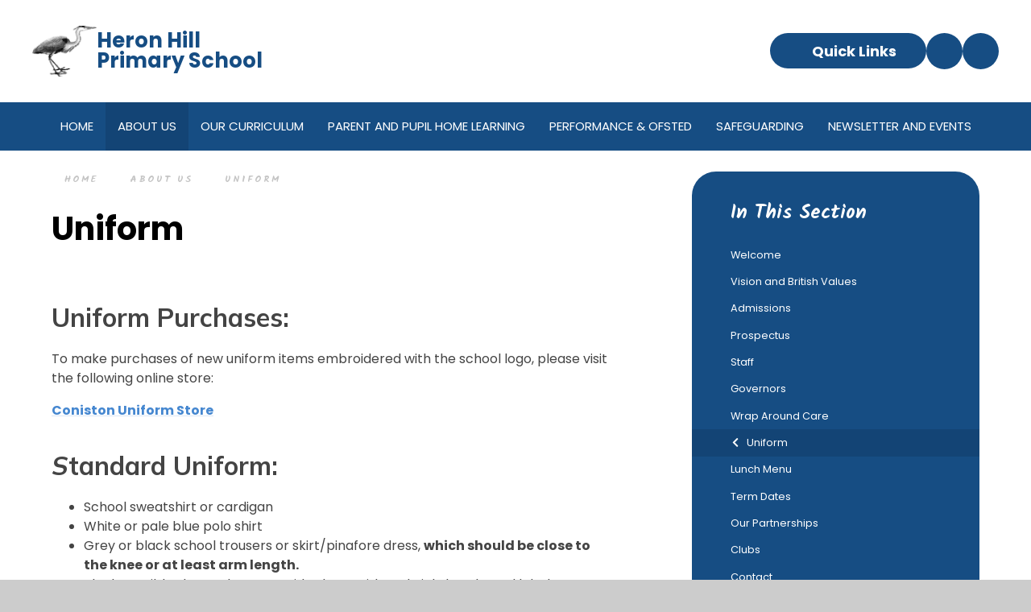

--- FILE ---
content_type: text/html
request_url: https://www.heronhill.cumbria.sch.uk/page/?title=Achievement&pid=73
body_size: 56526
content:

<!DOCTYPE html>
<!--[if IE 7]><html class="no-ios no-js lte-ie9 lte-ie8 lte-ie7" lang="en" xml:lang="en"><![endif]-->
<!--[if IE 8]><html class="no-ios no-js lte-ie9 lte-ie8"  lang="en" xml:lang="en"><![endif]-->
<!--[if IE 9]><html class="no-ios no-js lte-ie9"  lang="en" xml:lang="en"><![endif]-->
<!--[if !IE]><!--> <html class="no-ios no-js"  lang="en" xml:lang="en"><!--<![endif]-->
	<head>
		<meta http-equiv="X-UA-Compatible" content="IE=edge" />
		<meta http-equiv="content-type" content="text/html; charset=utf-8"/>
		
		<link rel="canonical" href="https://www.heronhill.cumbria.sch.uk/page/?title=Uniform&amp;pid=73">
		<script>window.FontAwesomeConfig = {showMissingIcons: false};</script><link rel="stylesheet" media="screen" href="https://cdn.juniperwebsites.co.uk/_includes/font-awesome/5.7.1/css/fa-web-font.css?cache=v4.6.56.3">
<script defer src="https://cdn.juniperwebsites.co.uk/_includes/font-awesome/5.7.1/js/fontawesome-all.min.js?cache=v4.6.56.3"></script>
<script defer src="https://cdn.juniperwebsites.co.uk/_includes/font-awesome/5.7.1/js/fa-v4-shims.min.js?cache=v4.6.56.3"></script>

		<title>Heron Hill Primary School - Uniform</title>
		
		<style type="text/css">
			:root {
				
				--col-pri: rgb(34, 34, 34);
				
				--col-sec: rgb(136, 136, 136);
				
			}
		</style>
		
<!--[if IE]>
<script>
console = {log:function(){return;}};
</script>
<![endif]-->

<script>
	var boolItemEditDisabled;
	var boolLanguageMode, boolLanguageEditOriginal;
	var boolViewingConnect;
	var boolConnectDashboard;
	var displayRegions = [];
	var intNewFileCount = 0;
	strItemType = "page";
	strSubItemType = "page";

	var featureSupport = {
		tagging: false,
		eventTagging: false
	};
	var boolLoggedIn = false;
boolAdminMode = false;
	var boolSuperUser = false;
strCookieBarStyle = 'bar';
	intParentPageID = "47";
	intCurrentItemID = 73;
	var intCurrentCatID = "";
boolIsHomePage = false;
	boolItemEditDisabled = true;
	boolLanguageEditOriginal=true;
	strCurrentLanguage='en-gb';	strFileAttachmentsUploadLocation = 'bottom';	boolViewingConnect = false;	boolConnectDashboard = false;	var objEditorComponentList = {};

</script>

<script src="https://cdn.juniperwebsites.co.uk/admin/_includes/js/mutation_events.min.js?cache=v4.6.56.3"></script>
<script src="https://cdn.juniperwebsites.co.uk/admin/_includes/js/jquery/jquery.js?cache=v4.6.56.3"></script>
<script src="https://cdn.juniperwebsites.co.uk/admin/_includes/js/jquery/jquery.prefilter.js?cache=v4.6.56.3"></script>
<script src="https://cdn.juniperwebsites.co.uk/admin/_includes/js/jquery/jquery.query.js?cache=v4.6.56.3"></script>
<script src="https://cdn.juniperwebsites.co.uk/admin/_includes/js/jquery/js.cookie.js?cache=v4.6.56.3"></script>
<script src="/_includes/editor/template-javascript.asp?cache=260112"></script>
<script src="/admin/_includes/js/functions/minified/functions.login.new.asp?cache=260112"></script>

  <script>

  </script>
<link href="https://www.heronhill.cumbria.sch.uk/feeds/pages.asp?pid=73&lang=en" rel="alternate" type="application/rss+xml" title="Heron Hill Primary School - Uniform - Page Updates"><link href="https://www.heronhill.cumbria.sch.uk/feeds/comments.asp?title=Uniform&amp;item=page&amp;pid=73" rel="alternate" type="application/rss+xml" title="Heron Hill Primary School - Uniform - Page Comments"><link rel="stylesheet" media="screen" href="/_site/css/main.css?cache=260112">

	<link rel="stylesheet" href="/_site/css/print.css" type="text/css" media="print">
	<meta name="mobile-web-app-capable" content="yes">
	<meta name="apple-mobile-web-app-capable" content="yes">
	<meta name="viewport" content="width=device-width, initial-scale=1, minimum-scale=1, maximum-scale=1">
	<link rel="author" href="/humans.txt">
	<link rel="icon" href="/_site/images/favicons/favicon.ico">
	<link rel="apple-touch-icon" href="/_site/images/favicons/favicon.png">
	<link rel="preconnect" href="https://fonts.googleapis.com">
	<link rel="preconnect" href="https://fonts.gstatic.com" crossorigin>
	<link href="https://fonts.googleapis.com/css2?family=Kalam:wght@300;400;700&family=Mulish:ital,wght@0,200;0,300;0,400;0,500;0,600;0,700;0,800;0,900;0,1000;1,200;1,300;1,400;1,500;1,600;1,700;1,800;1,900;1,1000&family=Poppins:ital,wght@0,200;0,300;0,400;0,500;0,600;0,700;0,800;0,900;1,200;1,300;1,400;1,500;1,600;1,700;1,800;1,900&display=swap" rel="stylesheet">

	<script type="text/javascript">
	var iOS = ( navigator.userAgent.match(/(iPad|iPhone|iPod)/g) ? true : false );
	if (iOS) { $('html').removeClass('no-ios').addClass('ios'); }
	</script><link rel="stylesheet" media="screen" href="https://cdn.juniperwebsites.co.uk/_includes/css/content-blocks.css?cache=v4.6.56.3">
<link rel="stylesheet" media="screen" href="/_includes/css/cookie-colour.asp?cache=260112">
<link rel="stylesheet" media="screen" href="https://cdn.juniperwebsites.co.uk/_includes/css/cookies.css?cache=v4.6.56.3">
<link rel="stylesheet" media="screen" href="https://cdn.juniperwebsites.co.uk/_includes/css/cookies.advanced.css?cache=v4.6.56.3">
<link rel="stylesheet" media="screen" href="https://cdn.juniperwebsites.co.uk/_includes/css/overlord.css?cache=v4.6.56.3">
<link rel="stylesheet" media="screen" href="https://cdn.juniperwebsites.co.uk/_includes/css/templates.css?cache=v4.6.56.3">
<link rel="stylesheet" media="screen" href="/_site/css/attachments.css?cache=260112">
<link rel="stylesheet" media="screen" href="/_site/css/templates.css?cache=260112">
<style>#print_me { display: none;}</style><script src="https://cdn.juniperwebsites.co.uk/admin/_includes/js/modernizr.js?cache=v4.6.56.3"></script>

        <meta property="og:site_name" content="Heron Hill Primary School" />
        <meta property="og:title" content="Uniform" />
        <meta property="og:image" content="https://www.heronhill.cumbria.sch.uk/_site/images/design/thumbnail.jpg" />
        <meta property="og:type" content="website" />
        <meta property="twitter:card" content="summary" />
</head>


    <body>


<div id="print_me"></div>
<div class="mason mason--inner">

	<section class="access">
		<a class="access__anchor" name="header"></a>
		<a class="access__link" href="#content">Skip to content &darr;</a>
	</section>
	

	<header class="header" data-header="flex" data-menu="flex">
		<div class="header__top">
			<div id="headerContainer" class="header__container">
				<div class="header__logo inline">
					<a href="/" class="header__logo__img block"><img src="/_site/images/design/logo.png" class="block" alt="Heron Hill Primary School" /></a>
					<h1 class="header__logo__title">Heron Hill<br> Primary School</h1>			
				</div>
				<ul id="menuExtras" class="menu__extras">
					<div class="quicklinks__container">
					<button class="reset__button bg__pri col__white quicklinks__button" type="button"><i class="fa fa-plus"></i>Quick Links</button>
					<div class="quicklinks__dropdown">
						<ul class="quicklinks__options reset__ul"><li><a href="https://global-zone61.renaissance-go.com/welcomeportal/6702561" class="reset__a" target="_blank">Accelerated Reader </a></li><li><a href="https://appuk.idlsgroup.com/#/login" class="reset__a" target="_blank">IDL</a></li><li><a href="https://www.linguascope.com/" class="reset__a" target="_self">Linguascope</a></li><li><a href="https://login.mathletics.com/" class="reset__a" target="_blank">Mathletics</a></li><li><a href="https://numbots.com/" class="reset__a" target="_blank">Numbots</a></li><li><a href="https://www.edshed.com/en-us/Login" class="reset__a" target="_blank">Spelling Shed</a></li><li><a href="https://ttrockstars.com/" class="reset__a" target="_blank">Times Table Rock Stars</a></li></ul>
					</div>
				</div>
					<!-- Menu Extras -->
					<li class="menu__extras__item"> <a href="https://x.com/heronhillschool" class="menu__extras__btns"><svg class='svg-inline--fa' aria-hidden='true' role='img' xmlns='http://www.w3.org/2000/svg' viewBox='0 0 512 512'><path fill='currentColor' d='M389.2 48h70.6L305.6 224.2 487 464H345L233.7 318.6 106.5 464H35.8L200.7 275.5 26.8 48H172.4L272.9 180.9 389.2 48zM364.4 421.8h39.1L151.1 88h-42L364.4 421.8z'/></svg></a></li>
					<li class="menu__extras__item">
						<div class="search__container inline">
							<div class="search__container__flex">
								<form method="post" action="/search/default.asp?pid=0" class="menu__extras__form block">
									<button class="menu__extras__submit reset__button" type="submit" name="Search"><i class="fal fa-search"></i></button>
									<input class="menu__extras__input cover f__display" type="text" name="searchValue" title="search" placeholder="Search Site..."></input>
								</form>					
							</div>
							<button data-toggle=".mason--find" class="find__button reset__button circle inline"><i class="fas fa-search"></i></button>
						</div>
					</li>
					
				</ul>
			</div>
		</div>
		<section class="menu">
			<button class="reset__button cover mobile__menu__bg" data-remove=".mason--menu"></button>
			<nav id="menuSidebar" class="menu__sidebar">
				<ul class="menu__list reset__ul"><li class="menu__list__item menu__list__item--page_1"><a class="menu__list__item__link reset__a block" id="page_1" href="/"><span>HOME</span></a><button aria-hidden="true" title="View pages within HOME" class="menu__list__item__button reset__button" data-tab=".menu__list__item--page_1--expand"><i class="menu__list__item__button__icon fa fa-angle-down"></i></button></li><li class="menu__list__item menu__list__item--page_47 menu__list__item--subitems menu__list__item--selected"><a class="menu__list__item__link reset__a block" id="page_47" href="/page/?title=ABOUT+US&amp;pid=47"><span>ABOUT US</span></a><button aria-hidden="true" title="View pages within ABOUT US" class="menu__list__item__button reset__button" data-tab=".menu__list__item--page_47--expand"><i class="menu__list__item__button__icon fa fa-angle-down"></i></button><ul class="menu__list__item__sub"><li class="menu__list__item menu__list__item--page_7"><a class="menu__list__item__link reset__a block" id="page_7" href="/page/?title=Welcome&amp;pid=7"><span>Welcome</span></a><button aria-hidden="true" title="View pages within Welcome" class="menu__list__item__button reset__button" data-tab=".menu__list__item--page_7--expand"><i class="menu__list__item__button__icon fa fa-angle-down"></i></button></li><li class="menu__list__item menu__list__item--page_48"><a class="menu__list__item__link reset__a block" id="page_48" href="/page/?title=Vision+and+British+Values&amp;pid=48"><span>Vision and British Values</span></a><button aria-hidden="true" title="View pages within Vision and British Values" class="menu__list__item__button reset__button" data-tab=".menu__list__item--page_48--expand"><i class="menu__list__item__button__icon fa fa-angle-down"></i></button></li><li class="menu__list__item menu__list__item--page_74"><a class="menu__list__item__link reset__a block" id="page_74" href="/page/?title=Admissions&amp;pid=74"><span>Admissions</span></a><button aria-hidden="true" title="View pages within Admissions" class="menu__list__item__button reset__button" data-tab=".menu__list__item--page_74--expand"><i class="menu__list__item__button__icon fa fa-angle-down"></i></button></li><li class="menu__list__item menu__list__item--page_118"><a class="menu__list__item__link reset__a block" id="page_118" href="/page/?title=Prospectus&amp;pid=118"><span>Prospectus</span></a><button aria-hidden="true" title="View pages within Prospectus" class="menu__list__item__button reset__button" data-tab=".menu__list__item--page_118--expand"><i class="menu__list__item__button__icon fa fa-angle-down"></i></button></li><li class="menu__list__item menu__list__item--page_49"><a class="menu__list__item__link reset__a block" id="page_49" href="/page/?title=Staff&amp;pid=49"><span>Staff</span></a><button aria-hidden="true" title="View pages within Staff" class="menu__list__item__button reset__button" data-tab=".menu__list__item--page_49--expand"><i class="menu__list__item__button__icon fa fa-angle-down"></i></button></li><li class="menu__list__item menu__list__item--page_51"><a class="menu__list__item__link reset__a block" id="page_51" href="/page/?title=Governors&amp;pid=51"><span>Governors</span></a><button aria-hidden="true" title="View pages within Governors" class="menu__list__item__button reset__button" data-tab=".menu__list__item--page_51--expand"><i class="menu__list__item__button__icon fa fa-angle-down"></i></button></li><li class="menu__list__item menu__list__item--page_67"><a class="menu__list__item__link reset__a block" id="page_67" href="/page/?title=Wrap+Around+Care&amp;pid=67"><span>Wrap Around Care</span></a><button aria-hidden="true" title="View pages within Wrap Around Care" class="menu__list__item__button reset__button" data-tab=".menu__list__item--page_67--expand"><i class="menu__list__item__button__icon fa fa-angle-down"></i></button></li><li class="menu__list__item menu__list__item--page_73 menu__list__item--selected menu__list__item--final"><a class="menu__list__item__link reset__a block" id="page_73" href="/page/?title=Uniform&amp;pid=73"><span>Uniform</span></a><button aria-hidden="true" title="View pages within Uniform" class="menu__list__item__button reset__button" data-tab=".menu__list__item--page_73--expand"><i class="menu__list__item__button__icon fa fa-angle-down"></i></button></li><li class="menu__list__item menu__list__item--page_70"><a class="menu__list__item__link reset__a block" id="page_70" href="/page/?title=Lunch+Menu&amp;pid=70"><span>Lunch Menu</span></a><button aria-hidden="true" title="View pages within Lunch Menu" class="menu__list__item__button reset__button" data-tab=".menu__list__item--page_70--expand"><i class="menu__list__item__button__icon fa fa-angle-down"></i></button></li><li class="menu__list__item menu__list__item--page_69"><a class="menu__list__item__link reset__a block" id="page_69" href="/page/?title=Term+Dates&amp;pid=69"><span>Term Dates</span></a><button aria-hidden="true" title="View pages within Term Dates" class="menu__list__item__button reset__button" data-tab=".menu__list__item--page_69--expand"><i class="menu__list__item__button__icon fa fa-angle-down"></i></button></li><li class="menu__list__item menu__list__item--page_55"><a class="menu__list__item__link reset__a block" id="page_55" href="/page/?title=Our+Partnerships&amp;pid=55"><span>Our Partnerships</span></a><button aria-hidden="true" title="View pages within Our Partnerships" class="menu__list__item__button reset__button" data-tab=".menu__list__item--page_55--expand"><i class="menu__list__item__button__icon fa fa-angle-down"></i></button></li><li class="menu__list__item menu__list__item--page_77"><a class="menu__list__item__link reset__a block" id="page_77" href="/page/?title=Clubs&amp;pid=77"><span>Clubs</span></a><button aria-hidden="true" title="View pages within Clubs" class="menu__list__item__button reset__button" data-tab=".menu__list__item--page_77--expand"><i class="menu__list__item__button__icon fa fa-angle-down"></i></button></li><li class="menu__list__item menu__list__item--page_72"><a class="menu__list__item__link reset__a block" id="page_72" href="/page/?title=Contact&amp;pid=72"><span>Contact</span></a><button aria-hidden="true" title="View pages within Contact" class="menu__list__item__button reset__button" data-tab=".menu__list__item--page_72--expand"><i class="menu__list__item__button__icon fa fa-angle-down"></i></button></li><li class="menu__list__item menu__list__item--page_145"><a class="menu__list__item__link reset__a block" id="page_145" href="/page/?title=Policies+and+Statements&amp;pid=145"><span>Policies and Statements</span></a><button aria-hidden="true" title="View pages within Policies and Statements" class="menu__list__item__button reset__button" data-tab=".menu__list__item--page_145--expand"><i class="menu__list__item__button__icon fa fa-angle-down"></i></button></li><li class="menu__list__item menu__list__item--page_138"><a class="menu__list__item__link reset__a block" id="page_138" href="/page/?title=Vacancies&amp;pid=138"><span>Vacancies</span></a><button aria-hidden="true" title="View pages within Vacancies" class="menu__list__item__button reset__button" data-tab=".menu__list__item--page_138--expand"><i class="menu__list__item__button__icon fa fa-angle-down"></i></button></li></ul></li><li class="menu__list__item menu__list__item--page_78 menu__list__item--subitems"><a class="menu__list__item__link reset__a block" id="page_78" href="/page/?title=OUR+CURRICULUM&amp;pid=78"><span>OUR CURRICULUM</span></a><button aria-hidden="true" title="View pages within OUR CURRICULUM" class="menu__list__item__button reset__button" data-tab=".menu__list__item--page_78--expand"><i class="menu__list__item__button__icon fa fa-angle-down"></i></button><ul class="menu__list__item__sub"><li class="menu__list__item menu__list__item--page_80"><a class="menu__list__item__link reset__a block" id="page_80" href="/page/?title=MATHEMATICS&amp;pid=80"><span>MATHEMATICS</span></a><button aria-hidden="true" title="View pages within MATHEMATICS" class="menu__list__item__button reset__button" data-tab=".menu__list__item--page_80--expand"><i class="menu__list__item__button__icon fa fa-angle-down"></i></button></li><li class="menu__list__item menu__list__item--page_92"><a class="menu__list__item__link reset__a block" id="page_92" href="/page/?title=LITERACY&amp;pid=92"><span>LITERACY</span></a><button aria-hidden="true" title="View pages within LITERACY" class="menu__list__item__button reset__button" data-tab=".menu__list__item--page_92--expand"><i class="menu__list__item__button__icon fa fa-angle-down"></i></button></li><li class="menu__list__item menu__list__item--page_79"><a class="menu__list__item__link reset__a block" id="page_79" href="/page/?title=EYFS&amp;pid=79"><span>EYFS</span></a><button aria-hidden="true" title="View pages within EYFS" class="menu__list__item__button reset__button" data-tab=".menu__list__item--page_79--expand"><i class="menu__list__item__button__icon fa fa-angle-down"></i></button></li><li class="menu__list__item menu__list__item--page_81"><a class="menu__list__item__link reset__a block" id="page_81" href="/page/?title=SCIENCE&amp;pid=81"><span>SCIENCE</span></a><button aria-hidden="true" title="View pages within SCIENCE" class="menu__list__item__button reset__button" data-tab=".menu__list__item--page_81--expand"><i class="menu__list__item__button__icon fa fa-angle-down"></i></button></li><li class="menu__list__item menu__list__item--page_82"><a class="menu__list__item__link reset__a block" id="page_82" href="/page/?title=HISTORY&amp;pid=82"><span>HISTORY</span></a><button aria-hidden="true" title="View pages within HISTORY" class="menu__list__item__button reset__button" data-tab=".menu__list__item--page_82--expand"><i class="menu__list__item__button__icon fa fa-angle-down"></i></button></li><li class="menu__list__item menu__list__item--page_83"><a class="menu__list__item__link reset__a block" id="page_83" href="/page/?title=GEOGRAPHY&amp;pid=83"><span>GEOGRAPHY</span></a><button aria-hidden="true" title="View pages within GEOGRAPHY" class="menu__list__item__button reset__button" data-tab=".menu__list__item--page_83--expand"><i class="menu__list__item__button__icon fa fa-angle-down"></i></button></li><li class="menu__list__item menu__list__item--page_84"><a class="menu__list__item__link reset__a block" id="page_84" href="/page/?title=MUSIC&amp;pid=84"><span>MUSIC</span></a><button aria-hidden="true" title="View pages within MUSIC" class="menu__list__item__button reset__button" data-tab=".menu__list__item--page_84--expand"><i class="menu__list__item__button__icon fa fa-angle-down"></i></button></li><li class="menu__list__item menu__list__item--page_85"><a class="menu__list__item__link reset__a block" id="page_85" href="/page/?title=ART+%26amp%3B+DESIGN&amp;pid=85"><span>ART &amp; DESIGN</span></a><button aria-hidden="true" title="View pages within ART &amp; DESIGN" class="menu__list__item__button reset__button" data-tab=".menu__list__item--page_85--expand"><i class="menu__list__item__button__icon fa fa-angle-down"></i></button></li><li class="menu__list__item menu__list__item--page_86"><a class="menu__list__item__link reset__a block" id="page_86" href="/page/?title=PE&amp;pid=86"><span>PE</span></a><button aria-hidden="true" title="View pages within PE" class="menu__list__item__button reset__button" data-tab=".menu__list__item--page_86--expand"><i class="menu__list__item__button__icon fa fa-angle-down"></i></button></li><li class="menu__list__item menu__list__item--page_87"><a class="menu__list__item__link reset__a block" id="page_87" href="/page/?title=COMPUTING&amp;pid=87"><span>COMPUTING</span></a><button aria-hidden="true" title="View pages within COMPUTING" class="menu__list__item__button reset__button" data-tab=".menu__list__item--page_87--expand"><i class="menu__list__item__button__icon fa fa-angle-down"></i></button></li><li class="menu__list__item menu__list__item--page_89"><a class="menu__list__item__link reset__a block" id="page_89" href="/page/?title=DESIGN+TECHNOLOGY&amp;pid=89"><span>DESIGN TECHNOLOGY</span></a><button aria-hidden="true" title="View pages within DESIGN TECHNOLOGY" class="menu__list__item__button reset__button" data-tab=".menu__list__item--page_89--expand"><i class="menu__list__item__button__icon fa fa-angle-down"></i></button></li><li class="menu__list__item menu__list__item--page_90"><a class="menu__list__item__link reset__a block" id="page_90" href="/page/?title=GERMAN+%28MFL%29&amp;pid=90"><span>GERMAN (MFL)</span></a><button aria-hidden="true" title="View pages within GERMAN (MFL)" class="menu__list__item__button reset__button" data-tab=".menu__list__item--page_90--expand"><i class="menu__list__item__button__icon fa fa-angle-down"></i></button></li><li class="menu__list__item menu__list__item--page_91"><a class="menu__list__item__link reset__a block" id="page_91" href="/page/?title=RE&amp;pid=91"><span>RE</span></a><button aria-hidden="true" title="View pages within RE" class="menu__list__item__button reset__button" data-tab=".menu__list__item--page_91--expand"><i class="menu__list__item__button__icon fa fa-angle-down"></i></button></li><li class="menu__list__item menu__list__item--page_93"><a class="menu__list__item__link reset__a block" id="page_93" href="/page/?title=PSHE&amp;pid=93"><span>PSHE</span></a><button aria-hidden="true" title="View pages within PSHE" class="menu__list__item__button reset__button" data-tab=".menu__list__item--page_93--expand"><i class="menu__list__item__button__icon fa fa-angle-down"></i></button></li><li class="menu__list__item menu__list__item--page_175"><a class="menu__list__item__link reset__a block" id="page_175" href="/page/?title=GLOBAL+LEARNING&amp;pid=175"><span>GLOBAL LEARNING</span></a><button aria-hidden="true" title="View pages within GLOBAL LEARNING" class="menu__list__item__button reset__button" data-tab=".menu__list__item--page_175--expand"><i class="menu__list__item__button__icon fa fa-angle-down"></i></button></li></ul></li><li class="menu__list__item menu__list__item--page_96 menu__list__item--subitems"><a class="menu__list__item__link reset__a block" id="page_96" href="/page/?title=PARENT+AND+PUPIL+HOME+LEARNING&amp;pid=96"><span>PARENT AND PUPIL HOME LEARNING</span></a><button aria-hidden="true" title="View pages within PARENT AND PUPIL HOME LEARNING" class="menu__list__item__button reset__button" data-tab=".menu__list__item--page_96--expand"><i class="menu__list__item__button__icon fa fa-angle-down"></i></button><ul class="menu__list__item__sub"><li class="menu__list__item menu__list__item--page_189"><a class="menu__list__item__link reset__a block" id="page_189" href="/page/?title=Parent+Calendar&amp;pid=189"><span>Parent Calendar</span></a><button aria-hidden="true" title="View pages within Parent Calendar" class="menu__list__item__button reset__button" data-tab=".menu__list__item--page_189--expand"><i class="menu__list__item__button__icon fa fa-angle-down"></i></button></li><li class="menu__list__item menu__list__item--page_107"><a class="menu__list__item__link reset__a block" id="page_107" href="/page/?title=Parent+Partnership&amp;pid=107"><span>Parent Partnership</span></a><button aria-hidden="true" title="View pages within Parent Partnership" class="menu__list__item__button reset__button" data-tab=".menu__list__item--page_107--expand"><i class="menu__list__item__button__icon fa fa-angle-down"></i></button></li><li class="menu__list__item menu__list__item--page_109"><a class="menu__list__item__link reset__a block" id="page_109" href="/page/?title=Keeping+Yourself+Safe+Online&amp;pid=109"><span>Keeping Yourself Safe Online</span></a><button aria-hidden="true" title="View pages within Keeping Yourself Safe Online" class="menu__list__item__button reset__button" data-tab=".menu__list__item--page_109--expand"><i class="menu__list__item__button__icon fa fa-angle-down"></i></button></li><li class="menu__list__item menu__list__item--page_97"><a class="menu__list__item__link reset__a block" id="page_97" href="/page/?title=Nursery&amp;pid=97"><span>Nursery</span></a><button aria-hidden="true" title="View pages within Nursery" class="menu__list__item__button reset__button" data-tab=".menu__list__item--page_97--expand"><i class="menu__list__item__button__icon fa fa-angle-down"></i></button></li><li class="menu__list__item menu__list__item--page_98"><a class="menu__list__item__link reset__a block" id="page_98" href="/page/?title=Reception&amp;pid=98"><span>Reception</span></a><button aria-hidden="true" title="View pages within Reception" class="menu__list__item__button reset__button" data-tab=".menu__list__item--page_98--expand"><i class="menu__list__item__button__icon fa fa-angle-down"></i></button></li><li class="menu__list__item menu__list__item--page_102"><a class="menu__list__item__link reset__a block" id="page_102" href="/page/?title=Year+1&amp;pid=102"><span>Year 1</span></a><button aria-hidden="true" title="View pages within Year 1" class="menu__list__item__button reset__button" data-tab=".menu__list__item--page_102--expand"><i class="menu__list__item__button__icon fa fa-angle-down"></i></button></li><li class="menu__list__item menu__list__item--page_99"><a class="menu__list__item__link reset__a block" id="page_99" href="/page/?title=Year+2&amp;pid=99"><span>Year 2</span></a><button aria-hidden="true" title="View pages within Year 2" class="menu__list__item__button reset__button" data-tab=".menu__list__item--page_99--expand"><i class="menu__list__item__button__icon fa fa-angle-down"></i></button></li><li class="menu__list__item menu__list__item--page_103"><a class="menu__list__item__link reset__a block" id="page_103" href="/page/?title=Year+3&amp;pid=103"><span>Year 3</span></a><button aria-hidden="true" title="View pages within Year 3" class="menu__list__item__button reset__button" data-tab=".menu__list__item--page_103--expand"><i class="menu__list__item__button__icon fa fa-angle-down"></i></button></li><li class="menu__list__item menu__list__item--page_104"><a class="menu__list__item__link reset__a block" id="page_104" href="/page/?title=Year+4&amp;pid=104"><span>Year 4</span></a><button aria-hidden="true" title="View pages within Year 4" class="menu__list__item__button reset__button" data-tab=".menu__list__item--page_104--expand"><i class="menu__list__item__button__icon fa fa-angle-down"></i></button></li><li class="menu__list__item menu__list__item--page_105"><a class="menu__list__item__link reset__a block" id="page_105" href="/page/?title=Year+5&amp;pid=105"><span>Year 5</span></a><button aria-hidden="true" title="View pages within Year 5" class="menu__list__item__button reset__button" data-tab=".menu__list__item--page_105--expand"><i class="menu__list__item__button__icon fa fa-angle-down"></i></button></li><li class="menu__list__item menu__list__item--page_106"><a class="menu__list__item__link reset__a block" id="page_106" href="/page/?title=Year+6&amp;pid=106"><span>Year 6</span></a><button aria-hidden="true" title="View pages within Year 6" class="menu__list__item__button reset__button" data-tab=".menu__list__item--page_106--expand"><i class="menu__list__item__button__icon fa fa-angle-down"></i></button></li><li class="menu__list__item menu__list__item--page_100"><a class="menu__list__item__link reset__a block" id="page_100" href="/page/?title=Helping+your+Child+with+Spelling+and+Phonics&amp;pid=100"><span>Helping your Child with Spelling and Phonics</span></a><button aria-hidden="true" title="View pages within Helping your Child with Spelling and Phonics" class="menu__list__item__button reset__button" data-tab=".menu__list__item--page_100--expand"><i class="menu__list__item__button__icon fa fa-angle-down"></i></button></li><li class="menu__list__item menu__list__item--page_101"><a class="menu__list__item__link reset__a block" id="page_101" href="/page/?title=Helping+your+Child+with+Maths&amp;pid=101"><span>Helping your Child with Maths</span></a><button aria-hidden="true" title="View pages within Helping your Child with Maths" class="menu__list__item__button reset__button" data-tab=".menu__list__item--page_101--expand"><i class="menu__list__item__button__icon fa fa-angle-down"></i></button></li><li class="menu__list__item menu__list__item--page_108"><a class="menu__list__item__link reset__a block" id="page_108" href="/page/?title=Parent+Communication&amp;pid=108"><span>Parent Communication</span></a><button aria-hidden="true" title="View pages within Parent Communication" class="menu__list__item__button reset__button" data-tab=".menu__list__item--page_108--expand"><i class="menu__list__item__button__icon fa fa-angle-down"></i></button></li><li class="menu__list__item menu__list__item--page_181"><a class="menu__list__item__link reset__a block" id="page_181" href="/page/?title=Attendance&amp;pid=181"><span>Attendance</span></a><button aria-hidden="true" title="View pages within Attendance" class="menu__list__item__button reset__button" data-tab=".menu__list__item--page_181--expand"><i class="menu__list__item__button__icon fa fa-angle-down"></i></button></li></ul></li><li class="menu__list__item menu__list__item--page_110 menu__list__item--subitems"><a class="menu__list__item__link reset__a block" id="page_110" href="/page/?title=PERFORMANCE+%26amp%3B+OFSTED&amp;pid=110"><span>PERFORMANCE &amp; OFSTED</span></a><button aria-hidden="true" title="View pages within PERFORMANCE &amp; OFSTED" class="menu__list__item__button reset__button" data-tab=".menu__list__item--page_110--expand"><i class="menu__list__item__button__icon fa fa-angle-down"></i></button><ul class="menu__list__item__sub"><li class="menu__list__item menu__list__item--page_112"><a class="menu__list__item__link reset__a block" id="page_112" href="/page/?title=Pupil+Achievements+%28Data%29&amp;pid=112"><span>Pupil Achievements (Data)</span></a><button aria-hidden="true" title="View pages within Pupil Achievements (Data)" class="menu__list__item__button reset__button" data-tab=".menu__list__item--page_112--expand"><i class="menu__list__item__button__icon fa fa-angle-down"></i></button></li><li class="menu__list__item menu__list__item--page_111"><a class="menu__list__item__link reset__a block" id="page_111" href="/page/?title=Pupil+Premium&amp;pid=111"><span>Pupil Premium</span></a><button aria-hidden="true" title="View pages within Pupil Premium" class="menu__list__item__button reset__button" data-tab=".menu__list__item--page_111--expand"><i class="menu__list__item__button__icon fa fa-angle-down"></i></button></li><li class="menu__list__item menu__list__item--page_113"><a class="menu__list__item__link reset__a block" id="page_113" href="/page/?title=Sports+Premium&amp;pid=113"><span>Sports Premium</span></a><button aria-hidden="true" title="View pages within Sports Premium" class="menu__list__item__button reset__button" data-tab=".menu__list__item--page_113--expand"><i class="menu__list__item__button__icon fa fa-angle-down"></i></button></li><li class="menu__list__item menu__list__item--page_195"><a class="menu__list__item__link reset__a block" id="page_195" href="/page/?title=OFSTED&amp;pid=195"><span>OFSTED</span></a><button aria-hidden="true" title="View pages within OFSTED" class="menu__list__item__button reset__button" data-tab=".menu__list__item--page_195--expand"><i class="menu__list__item__button__icon fa fa-angle-down"></i></button></li></ul></li><li class="menu__list__item menu__list__item--page_114 menu__list__item--subitems"><a class="menu__list__item__link reset__a block" id="page_114" href="/page/?title=SAFEGUARDING&amp;pid=114"><span>SAFEGUARDING</span></a><button aria-hidden="true" title="View pages within SAFEGUARDING" class="menu__list__item__button reset__button" data-tab=".menu__list__item--page_114--expand"><i class="menu__list__item__button__icon fa fa-angle-down"></i></button><ul class="menu__list__item__sub"><li class="menu__list__item menu__list__item--page_115"><a class="menu__list__item__link reset__a block" id="page_115" href="/page/?title=Online+Safety+Information&amp;pid=115"><span>Online Safety Information</span></a><button aria-hidden="true" title="View pages within Online Safety Information" class="menu__list__item__button reset__button" data-tab=".menu__list__item--page_115--expand"><i class="menu__list__item__button__icon fa fa-angle-down"></i></button></li><li class="menu__list__item menu__list__item--page_192"><a class="menu__list__item__link reset__a block" id="page_192" href="/page/?title=Operation+Encompass&amp;pid=192"><span>Operation Encompass</span></a><button aria-hidden="true" title="View pages within Operation Encompass" class="menu__list__item__button reset__button" data-tab=".menu__list__item--page_192--expand"><i class="menu__list__item__button__icon fa fa-angle-down"></i></button></li></ul></li><li class="menu__list__item menu__list__item--page_43 menu__list__item--subitems"><a class="menu__list__item__link reset__a block" id="page_43" href="/news-and-events"><span>NEWSLETTER AND EVENTS</span></a><button aria-hidden="true" title="View pages within NEWSLETTER AND EVENTS" class="menu__list__item__button reset__button" data-tab=".menu__list__item--page_43--expand"><i class="menu__list__item__button__icon fa fa-angle-down"></i></button><ul class="menu__list__item__sub"><li class="menu__list__item menu__list__item--page_182"><a class="menu__list__item__link reset__a block" id="page_182" href="/page/?title=Newsletters+%28Current%29&amp;pid=182"><span>Newsletters (Current)</span></a><button aria-hidden="true" title="View pages within Newsletters (Current)" class="menu__list__item__button reset__button" data-tab=".menu__list__item--page_182--expand"><i class="menu__list__item__button__icon fa fa-angle-down"></i></button></li><li class="menu__list__item menu__list__item--page_44"><a class="menu__list__item__link reset__a block" id="page_44" href="/page/?title=Newsletters+%28September+2024+%2D+July+2025%29&amp;pid=44"><span>Newsletters (September 2024 - July 2025)</span></a><button aria-hidden="true" title="View pages within Newsletters (September 2024 - July 2025)" class="menu__list__item__button reset__button" data-tab=".menu__list__item--page_44--expand"><i class="menu__list__item__button__icon fa fa-angle-down"></i></button></li><li class="menu__list__item menu__list__item--page_45"><a class="menu__list__item__link reset__a block" id="page_45" href="/page/?title=School+Dates+and+Calendar&amp;pid=45"><span>School Dates and Calendar</span></a><button aria-hidden="true" title="View pages within School Dates and Calendar" class="menu__list__item__button reset__button" data-tab=".menu__list__item--page_45--expand"><i class="menu__list__item__button__icon fa fa-angle-down"></i></button></li><li class="menu__list__item menu__list__item--page_139"><a class="menu__list__item__link reset__a block" id="page_139" href="/page/?title=Friends+of+Heron+Hill&amp;pid=139"><span>Friends of Heron Hill</span></a><button aria-hidden="true" title="View pages within Friends of Heron Hill" class="menu__list__item__button reset__button" data-tab=".menu__list__item--page_139--expand"><i class="menu__list__item__button__icon fa fa-angle-down"></i></button></li><li class="menu__list__item menu__list__item--page_191"><a class="menu__list__item__link reset__a block" id="page_191" href="/page/?title=Newsletters+%28Archive%29&amp;pid=191"><span>Newsletters (Archive)</span></a><button aria-hidden="true" title="View pages within Newsletters (Archive)" class="menu__list__item__button reset__button" data-tab=".menu__list__item--page_191--expand"><i class="menu__list__item__button__icon fa fa-angle-down"></i></button></li></ul></li></ul>
			</nav>
		</section>
		<div class="header__extras">
			<button class="menu__btn reset__button bg__pri col__white block fw__700 f__uppercase" data-toggle=".mason--menu">	
				<div class="menu__btn__text menu__btn__text--open cover"><i class="far fa-bars"></i><span>Menu</span></div>
				<div class="menu__btn__text menu__btn__text--close cover"><i class="far fa-times"></i><span>Close</span></div>
			</button>
		</div>
		
	</header>

	
	
	<main class="main container" id="scrolltocontent">
		
		<div class="main__flex">
			<div class="content content--page">
				<div class="breadcrumbs">
					<ul class="content__path"><li class="content__path__item content__path__item--page_1 inline f__uppercase fw__700 f__12"><a class="content__path__item__link reset__a col__type" id="page_1" href="/">HOME</a><span class="content__path__item__sep"><i class="far fa-arrow-right"></i></span></li><li class="content__path__item content__path__item--page_47 content__path__item--selected inline f__uppercase fw__700 f__12"><a class="content__path__item__link reset__a col__type" id="page_47" href="/page/?title=ABOUT+US&amp;pid=47">ABOUT US</a><span class="content__path__item__sep"><i class="far fa-arrow-right"></i></span></li><li class="content__path__item content__path__item--page_73 content__path__item--selected content__path__item--final inline f__uppercase fw__700 f__12"><a class="content__path__item__link reset__a col__type" id="page_73" href="/page/?title=Uniform&amp;pid=73">Uniform</a><span class="content__path__item__sep"><i class="far fa-arrow-right"></i></span></li></ul>
				</div>
				<h1 class="content__title" id="itemTitle">Uniform</h1>
				<a class="content__anchor" name="content"></a>
				<div class="content__region"><div class="template">
<div class="template__columns">
<div class="template__columns__span template__columns__span--6">
<h3>Uniform Purchases:</h3>

<p>To make purchases of new uniform items embroidered with the school logo, please visit the following online store:</p>

<p><a href="https://www.conistonshop.com/Heron-Hill-school-uniform-shop_498/school/index.php">Coniston Uniform Store</a></p>

<h3><strong><em>S</em>tandard Uniform:</strong></h3>

<ul>
	<li><span><span>School sweatshirt or cardigan</span></span></li>
	<li><span><span>White or pale blue polo shirt</span></span></li>
	<li><span><span>Grey or black school trousers or skirt/pinafore dress, <strong>which should be close to the knee or at least arm length. </strong></span></span></li>
	<li><span><span>Black sensible shoes: Please provide shoes without brightly coloured labels etc.</span></span></li>
	<li><span><span><strong>Fashion boots</strong> should not be worn in school. </span></span></li>
	<li><span><span>PE: Grey or black shorts (<strong>Standard school design</strong><strong>:</strong> mid-thigh or cycling shorts)</span></span></li>
</ul>
</div>

<div class="template__columns__span template__columns__span--6">
<h3><strong>Summer Uniform:</strong></h3>

<ul>
	<li><span><span>White or pale blue polo shirt</span></span></li>
	<li><span><span>Grey or black shorts (<strong>Standard school design</strong><strong>:</strong> mid-thigh or cycling shorts)</span></span></li>
	<li><span><span>Blue and white gingham dress</span></span></li>
	<li><span><span>School shoes or sensible sandals. (Not fashion sandals or flip-flops)</span></span></li>
	<li><span><span>Plain hairbands or hair bobble. (No bright colours or designs)</span></span></li>
</ul>
</div>
</div>
</div>

<h3><strong>PE Kit&nbsp;</strong></h3>

<p>(pupils wear this PE kit for the whole day on class PE days or if they have a school sports club)</p>

<ul>
	<li>Plain white t-shirt</li>
	<li>Dark blue or black shorts &ndash; not lycra/tight-fitting or very short,&nbsp;no skorts&nbsp;</li>
	<li>Dark blue or black tracksuit</li>
	<li>Plain black trainers</li>
</ul>

<p>No designer logos.</p>

<div class="template">
<div class="template__columns">
<div class="template__columns__span template__columns__span--6">
<h4><strong>Nursery Uniform</strong></h4>

<p>Children can wear practical clothes with suitable fastenings; school sweatshirts are optional.</p>
</div>

<div class="template__columns__span template__columns__span--6">
<h4><strong>Reception Uniform</strong></h4>

<p>Children are expected to wear school uniform but can wear loose trousers and easy to fasten school shoes.</p>
</div>
</div>
</div>

<h4><strong>General Information</strong></h4>

<p>A royal blue jumper or cardigan is an acceptable alternative to the school sweatshirt.</p>

<p>School sweatshirts, cardigans, bookbags and PE bags are available from the school office all year:</p>

<ul>
	<li>Cardigans &pound;10.00 each</li>
	<li>Sweatshirts &pound;9.00 each</li>
	<li>Bookbags &pound;4.50 each</li>
	<li>PE Bags &pound;4.00 each</li>
</ul>

<h4><strong>Pre-Loved Uniform Swap - FREE</strong></h4>

<p>The school office will gratefully accept donations of uniform items which are in good condition but which your child has grown out of.&nbsp;</p>

<p>We strongly&nbsp;encourage recycling of school uniform items from a sustainability standpoint and to&nbsp;help families to keep costs of uniform down, and have a&nbsp;well-established uniform swap scheme.&nbsp; If you require any item of uniform, please contact the school office by email, stating the items you require and the size.&nbsp; Please put your child&#39;s name and class in the email too, so that we can get the items to them.&nbsp; This scheme is free, but a financial donation for items received is optional. Many items are hardly worn. Do ask - if we have items in stock, we are delighted to pass them on.</p>

<p>Occasionally, our wonderful, enthusiastic parent volunteers hold uniform swap/collection events after school. Look out for Parentmails about this.&nbsp;</p>
				</div>			
					
			</div>
			
				<div class="subnav__container container">
					<nav class="subnav">
						<a class="subnav__anchor" name="subnav"></a>
						<h2 class="subnav__title">In This Section</h2>
						<ul class="subnav__list"><li class="subnav__list__item subnav__list__item--page_7"><a class="subnav__list__item__link col__white reset__a block" id="page_7" href="/page/?title=Welcome&amp;pid=7"><span class="inline">Welcome</span></a></li><li class="subnav__list__item subnav__list__item--page_48"><a class="subnav__list__item__link col__white reset__a block" id="page_48" href="/page/?title=Vision+and+British+Values&amp;pid=48"><span class="inline">Vision and British Values</span></a></li><li class="subnav__list__item subnav__list__item--page_74"><a class="subnav__list__item__link col__white reset__a block" id="page_74" href="/page/?title=Admissions&amp;pid=74"><span class="inline">Admissions</span></a></li><li class="subnav__list__item subnav__list__item--page_118"><a class="subnav__list__item__link col__white reset__a block" id="page_118" href="/page/?title=Prospectus&amp;pid=118"><span class="inline">Prospectus</span></a></li><li class="subnav__list__item subnav__list__item--page_49"><a class="subnav__list__item__link col__white reset__a block" id="page_49" href="/page/?title=Staff&amp;pid=49"><span class="inline">Staff</span></a></li><li class="subnav__list__item subnav__list__item--page_51"><a class="subnav__list__item__link col__white reset__a block" id="page_51" href="/page/?title=Governors&amp;pid=51"><span class="inline">Governors</span></a></li><li class="subnav__list__item subnav__list__item--page_67"><a class="subnav__list__item__link col__white reset__a block" id="page_67" href="/page/?title=Wrap+Around+Care&amp;pid=67"><span class="inline">Wrap Around Care</span></a></li><li class="subnav__list__item subnav__list__item--page_73 subnav__list__item--selected subnav__list__item--final"><a class="subnav__list__item__link col__white reset__a block" id="page_73" href="/page/?title=Uniform&amp;pid=73"><span class="inline">Uniform</span></a></li><li class="subnav__list__item subnav__list__item--page_70"><a class="subnav__list__item__link col__white reset__a block" id="page_70" href="/page/?title=Lunch+Menu&amp;pid=70"><span class="inline">Lunch Menu</span></a></li><li class="subnav__list__item subnav__list__item--page_69"><a class="subnav__list__item__link col__white reset__a block" id="page_69" href="/page/?title=Term+Dates&amp;pid=69"><span class="inline">Term Dates</span></a></li><li class="subnav__list__item subnav__list__item--page_55"><a class="subnav__list__item__link col__white reset__a block" id="page_55" href="/page/?title=Our+Partnerships&amp;pid=55"><span class="inline">Our Partnerships</span></a></li><li class="subnav__list__item subnav__list__item--page_77"><a class="subnav__list__item__link col__white reset__a block" id="page_77" href="/page/?title=Clubs&amp;pid=77"><span class="inline">Clubs</span></a></li><li class="subnav__list__item subnav__list__item--page_72"><a class="subnav__list__item__link col__white reset__a block" id="page_72" href="/page/?title=Contact&amp;pid=72"><span class="inline">Contact</span></a></li><li class="subnav__list__item subnav__list__item--page_145"><a class="subnav__list__item__link col__white reset__a block" id="page_145" href="/page/?title=Policies+and+Statements&amp;pid=145"><span class="inline">Policies and Statements</span></a></li><li class="subnav__list__item subnav__list__item--page_138"><a class="subnav__list__item__link col__white reset__a block" id="page_138" href="/page/?title=Vacancies&amp;pid=138"><span class="inline">Vacancies</span></a></li></ul>
					</nav>					
				</div>
			
		</div>
			
	</main> 

	
				
	


	<footer class="footer container col__white f__center" data-inview>		
		<div class="footer__legal">
			<p>
				&copy; 2026&nbsp; Heron Hill Primary School
				<span class="footer__sep">|</span>
				Website design by <a rel="nofollow" target="_blank" href="https://websites.junipereducation.org/"> e4education</a>
				<span class="footer__sep">|</span>
				<a href="/sitemap/?pid=0">View Sitemap</a>
				<span class="footer__sep">|</span>
				<a href="https://www.heronhill.cumbria.sch.uk/accessibility-statement/">Accessibility Statement</a>
				<span class="footer__sep">|</span>
				<a href="https://www.heronhill.cumbria.sch.uk/accessibility.asp?level=high-vis&amp;item=page_73" title="This link will display the current page in high visibility mode, suitable for screen reader software">High Visibility</a>
				<span class="footer__sep">|</span>
				<a href="/privacy-cookies/">Privacy Policy</a>
				<span class="footer__sep">|</span>
				<a href="#" id="cookie_settings" role="button" title="Cookie Settings" aria-label="Cookie Settings">Cookie Settings</a>
<script>
	$(document).ready(function() {
		$('#cookie_settings').on('click', function(event) { 
			event.preventDefault();
			$('.cookie_information__icon').trigger('click');
		});
	}); 
</script>
			</p
		</div>
	</footer>

	 

</div>

<!-- JS -->



<!-- /JS -->
<script src="https://cdn.juniperwebsites.co.uk/admin/_includes/js/functions/minified/functions.dialog.js?cache=v4.6.56.3"></script>
<div class="cookie_information cookie_information--bar cookie_information--bottom cookie_information--left cookie_information--active"> <div class="cookie_information__icon_container "> <div class="cookie_information__icon " role="button" title="Cookie Settings" aria-label="Toggle Cookie Settings"><i class="fa fa-exclamation" aria-hidden="true"></i></div> <div class="cookie_information__hex "></div> </div> <div class="cookie_information__inner"> <div class="cookie_information__hex cookie_information__hex--large"></div> <div class="cookie_information__info"> <p class="cookie_information_heading">Cookie Policy</p> <article>This site uses cookies to store information on your computer. <a href="/privacy-cookies" title="See cookie policy">Click here for more information</a><div class="cookie_information__buttons"><button class="cookie_information__button " data-type="allow" title="Allow" aria-label="Allow">Allow</button><button class="cookie_information__button " data-type="settings" title="Cookie Settings" aria-label="Cookie Settings">Cookie Settings</button></div></article> </div> <button class="cookie_information__close" title="Close" aria-label="Close"> <i class="fa fa-times" aria-hidden="true"></i> </button> </div></div>

<script>
    var strDialogTitle = 'Cookie Settings',
        strDialogSaveButton = 'Save',
        strDialogRevokeButton = 'Revoke';

    $(document).ready(function(){
        $('.cookie_information__icon, .cookie_information__close').on('click', function() {
            $('.cookie_information').toggleClass('cookie_information--active');
        });

        if ($.cookie.allowed()) {
            $('.cookie_information__icon_container').addClass('cookie_information__icon_container--hidden');
            $('.cookie_information').removeClass('cookie_information--active');
        }

        $(document).on('click', '.cookie_information__button', function() {
            var strType = $(this).data('type');
            if (strType === 'settings') {
                openCookieSettings();
            } else {
                saveCookiePreferences(strType, '');
            }
        });
        if (!$('.cookie_ui').length) {
            $('body').append($('<div>', {
                class: 'cookie_ui'
            }));
        }

        var openCookieSettings = function() {
            $('body').e4eDialog({
                diagTitle: strDialogTitle,
                contentClass: 'clublist--add',
                width: '500px',
                height: '90%',
                source: '/privacy-cookies/cookie-popup.asp',
                bind: false,
                appendTo: '.cookie_ui',
                buttons: [{
                    id: 'primary',
                    label: strDialogSaveButton,
                    fn: function() {
                        var arrAllowedItems = [];
                        var strType = 'allow';
                        arrAllowedItems.push('core');
                        if ($('#cookie--targeting').is(':checked')) arrAllowedItems.push('targeting');
                        if ($('#cookie--functional').is(':checked')) arrAllowedItems.push('functional');
                        if ($('#cookie--performance').is(':checked')) arrAllowedItems.push('performance');
                        if (!arrAllowedItems.length) strType = 'deny';
                        if (!arrAllowedItems.length === 4) arrAllowedItems = 'all';
                        saveCookiePreferences(strType, arrAllowedItems.join(','));
                        this.close();
                    }
                }, {
                    id: 'close',
                    
                    label: strDialogRevokeButton,
                    
                    fn: function() {
                        saveCookiePreferences('deny', '');
                        this.close();
                    }
                }]
            });
        }
        var saveCookiePreferences = function(strType, strCSVAllowedItems) {
            if (!strType) return;
            if (!strCSVAllowedItems) strCSVAllowedItems = 'all';
            $.ajax({
                'url': '/privacy-cookies/json.asp?action=updateUserPreferances',
                data: {
                    preference: strType,
                    allowItems: strCSVAllowedItems === 'all' ? '' : strCSVAllowedItems
                },
                success: function(data) {
                    var arrCSVAllowedItems = strCSVAllowedItems.split(',');
                    if (data) {
                        if ('allow' === strType && (strCSVAllowedItems === 'all' || (strCSVAllowedItems.indexOf('core') > -1 && strCSVAllowedItems.indexOf('targeting') > -1) && strCSVAllowedItems.indexOf('functional') > -1 && strCSVAllowedItems.indexOf('performance') > -1)) {
                            if ($(document).find('.no__cookies').length > 0) {
                                $(document).find('.no__cookies').each(function() {
                                    if ($(this).data('replacement')) {
                                        var replacement = $(this).data('replacement')
                                        $(this).replaceWith(replacement);
                                    } else {
                                        window.location.reload();
                                    }
                                });
                            }
                            $('.cookie_information__icon_container').addClass('cookie_information__icon_container--hidden');
                            $('.cookie_information').removeClass('cookie_information--active');
                            $('.cookie_information__info').find('article').replaceWith(data);
                        } else {
                            $('.cookie_information__info').find('article').replaceWith(data);
                            if(strType === 'dontSave' || strType === 'save') {
                                $('.cookie_information').removeClass('cookie_information--active');
                            } else if(strType === 'deny') {
                                $('.cookie_information').addClass('cookie_information--active');
                            } else {
                                $('.cookie_information').removeClass('cookie_information--active');
                            }
                        }
                    }
                }
            });
        }
    });
</script><script src="/_includes/js/mason.min.js?cache=260112"></script>
<script src="/_site/js/min/jquery.cycle2.min.js?cache=260112"></script>
<script src="/_site/js/min/owl.carousel.min.js?cache=260112"></script>
<script src="/_site/js/min/modernizer-custom.min.js?cache=260112"></script>
<script src="/_site/js/min/functions.min.js?cache=260112"></script>
<script src="/_site/js/min/scripts.min.js?cache=260112"></script>
<script>
var loadedJS = {"https://cdn.juniperwebsites.co.uk/_includes/font-awesome/5.7.1/js/fontawesome-all.min.js": true,"https://cdn.juniperwebsites.co.uk/_includes/font-awesome/5.7.1/js/fa-v4-shims.min.js": true,"https://cdn.juniperwebsites.co.uk/admin/_includes/js/mutation_events.min.js": true,"https://cdn.juniperwebsites.co.uk/admin/_includes/js/jquery/jquery.js": true,"https://cdn.juniperwebsites.co.uk/admin/_includes/js/jquery/jquery.prefilter.js": true,"https://cdn.juniperwebsites.co.uk/admin/_includes/js/jquery/jquery.query.js": true,"https://cdn.juniperwebsites.co.uk/admin/_includes/js/jquery/js.cookie.js": true,"/_includes/editor/template-javascript.asp": true,"/admin/_includes/js/functions/minified/functions.login.new.asp": true,"https://cdn.juniperwebsites.co.uk/admin/_includes/js/modernizr.js": true,"https://cdn.juniperwebsites.co.uk/admin/_includes/js/functions/minified/functions.dialog.js": true,"/_includes/js/mason.min.js": true,"/_site/js/min/jquery.cycle2.min.js": true,"/_site/js/min/owl.carousel.min.js": true,"/_site/js/min/modernizer-custom.min.js": true,"/_site/js/min/functions.min.js": true,"/_site/js/min/scripts.min.js": true};
var loadedCSS = {"https://cdn.juniperwebsites.co.uk/_includes/font-awesome/5.7.1/css/fa-web-font.css": true,"/_site/css/main.css": true,"https://cdn.juniperwebsites.co.uk/_includes/css/content-blocks.css": true,"/_includes/css/cookie-colour.asp": true,"https://cdn.juniperwebsites.co.uk/_includes/css/cookies.css": true,"https://cdn.juniperwebsites.co.uk/_includes/css/cookies.advanced.css": true,"https://cdn.juniperwebsites.co.uk/_includes/css/overlord.css": true,"https://cdn.juniperwebsites.co.uk/_includes/css/templates.css": true,"/_site/css/attachments.css": true,"/_site/css/templates.css": true};
</script>


</body>
</html>

--- FILE ---
content_type: text/css
request_url: https://www.heronhill.cumbria.sch.uk/_site/css/templates.css?cache=260112
body_size: 26169
content:
.template--accordion h2.template--accordion__title {
  font-family: "Mulish", sans-serif; }

@-webkit-keyframes marquee {
  0% {
    -webkit-transform: translateX(100vw);
    transform: translateX(100vw); }
  100% {
    -webkit-transform: translateX(-100%);
    transform: translateX(-100%); } }

@keyframes marquee {
  0% {
    -webkit-transform: translateX(100vw);
    transform: translateX(100vw); }
  100% {
    -webkit-transform: translateX(-100%);
    transform: translateX(-100%); } }

@-webkit-keyframes spin {
  0% {
    -webkit-transform: rotate(0deg);
    transform: rotate(0deg); }
  100% {
    -webkit-transform: rotate(360deg);
    transform: rotate(360deg); } }

@keyframes spin {
  0% {
    -webkit-transform: rotate(0deg);
    transform: rotate(0deg); }
  100% {
    -webkit-transform: rotate(360deg);
    transform: rotate(360deg); } }

.template:before, .template:after {
  content: "";
  display: table; }

.template:after {
  clear: both; }

.lte-ie7 .template {
  zoom: 1; }

.template__columns {
  margin: 0 -1em; }

.template__columns__span {
  width: 100%;
  float: left;
  padding: 0 1em; }

.mason--admin .template__columns__span {
  cursor: text;
  -webkit-user-select: auto;
  -moz-user-select: auto;
  -ms-user-select: auto;
  user-select: auto;
  position: relative;
  border: 3px solid #281838;
  border-top-width: 0px; }
  .mason--admin .template__columns__span:before {
    content: 'Column';
    position: absolute;
    top: 0;
    right: 0;
    background: #281838;
    text-transform: none;
    font-size: 12px;
    color: #FFF;
    padding: 6px 10px;
    line-height: 1.5em;
    z-index: 2; }
  .mason--admin .template__columns__span:first-child {
    border-top-width: 3px; }
  .mason--admin .template__columns__span:nth-child(1):before {
    content: 'Column 1'; }
  .mason--admin .template__columns__span:nth-child(2):before {
    content: 'Column 2'; }
  .mason--admin .template__columns__span:nth-child(3):before {
    content: 'Column 3'; }

@media all and (min-width: 769px) {
  .template__columns__span--1 {
    width: 8.33333%; }
  .template__columns__span--2 {
    width: 16.66667%; }
  .template__columns__span--3 {
    width: 25%; }
  .template__columns__span--4 {
    width: 33.33333%; }
  .template__columns__span--5 {
    width: 41.66667%; }
  .template__columns__span--6 {
    width: 50%; }
  .template__columns__span--7 {
    width: 58.33333%; }
  .template__columns__span--8 {
    width: 66.66667%; }
  .template__columns__span--9 {
    width: 75%; }
  .template__columns__span--10 {
    width: 83.33333%; }
  .template__columns__span--11 {
    width: 91.66667%; }
  .template__columns__span--12 {
    width: 100%; }
  .mason--admin .template__columns__span {
    border-top-width: 3px;
    border-left-width: 0px; }
    .mason--admin .template__columns__span:first-child {
      border-left-width: 3px; } }

.lte-ie8 .template__columns__span--1 {
  width: 8.33333%; }

.lte-ie8 .template__columns__span--2 {
  width: 16.66667%; }

.lte-ie8 .template__columns__span--3 {
  width: 25%; }

.lte-ie8 .template__columns__span--4 {
  width: 33.33333%; }

.lte-ie8 .template__columns__span--5 {
  width: 41.66667%; }

.lte-ie8 .template__columns__span--6 {
  width: 50%; }

.lte-ie8 .template__columns__span--7 {
  width: 58.33333%; }

.lte-ie8 .template__columns__span--8 {
  width: 66.66667%; }

.lte-ie8 .template__columns__span--9 {
  width: 75%; }

.lte-ie8 .template__columns__span--10 {
  width: 83.33333%; }

.lte-ie8 .template__columns__span--11 {
  width: 91.66667%; }

.lte-ie8 .template__columns__span--12 {
  width: 100%; }

.lte-ie8 .mason--admin .template__columns__span {
  border-top-width: 3px;
  border-left-width: 0px; }
  .lte-ie8 .mason--admin .template__columns__span:first-child {
    border-left-width: 3px; }

.template--accordion h2.template--accordion__title {
  padding: .5em 4rem .5em 1.5rem;
  border: 1px solid #164D83;
  margin-bottom: 0.25em;
  font-size: 1.125em;
  position: relative;
  background: #164D83;
  cursor: pointer;
  -webkit-user-select: none;
  -moz-user-select: none;
  -ms-user-select: none;
  user-select: none;
  color: #FFFFFF;
  -webkit-transition: background 350ms, color 350ms;
  -o-transition: background 350ms, color 350ms;
  transition: background 350ms, color 350ms; }
  .template--accordion h2.template--accordion__title:after {
    content: '';
    position: absolute;
    right: 1.5rem;
    top: 50%;
    margin-top: -3px;
    border-top: 6px solid #FFFFFF;
    border-left: 6px solid transparent;
    border-right: 6px solid transparent;
    -webkit-transform: rotate(0deg);
    -ms-transform: rotate(0deg);
    transform: rotate(0deg);
    -webkit-transition: -webkit-transform 350ms;
    transition: -webkit-transform 350ms;
    -o-transition: transform 350ms;
    transition: transform 350ms;
    transition: transform 350ms, -webkit-transform 350ms; }

.template--accordion div.template--accordion__container {
  display: none;
  padding: 1px 1.5rem;
  line-height: 1.5em;
  background-color: #f2f2f2; }

.template--accordion.active > h2.template--accordion__title {
  background: #12406d;
  color: #f2f2f2; }
  .template--accordion.active > h2.template--accordion__title:after {
    -webkit-transform: rotate(180deg);
    -ms-transform: rotate(180deg);
    transform: rotate(180deg); }

.no-js .template--accordion h2.template--accordion__title:after {
  display: none; }

.no-js .template--accordion div.template--accordion__container {
  display: block; }

.mason--admin .template--accordion h2.template--accordion__title,
.mason--admin .template--accordion div.template--accordion__container {
  cursor: text;
  -webkit-user-select: auto;
  -moz-user-select: auto;
  -ms-user-select: auto;
  user-select: auto;
  position: relative;
  border: 3px solid #281838; }
  .mason--admin .template--accordion h2.template--accordion__title:before,
  .mason--admin .template--accordion div.template--accordion__container:before {
    position: absolute;
    top: 0;
    right: 0;
    background: #281838;
    text-transform: none;
    font-size: 12px;
    color: #FFF;
    padding: 6px 10px;
    line-height: 1.5em;
    z-index: 2; }

.mason--admin .template--accordion h2.template--accordion__title:before {
  content: 'Accordion Title'; }

.mason--admin .template--accordion div.template--accordion__container {
  display: block; }
  .mason--admin .template--accordion div.template--accordion__container:before {
    content: 'Accordion Content'; }

@media all and (min-width: 600px) {
  .template__columns__span--4 {
    width: 50%; } }

@media all and (min-width: 1025px) {
  .template__columns__span--4 {
    width: 33.333%; } }

.intro {
  margin-bottom: 1.25em;
  font-size: 1.5em;
  font-family: "Mulish", sans-serif;
  letter-spacing: 0.01em; }
  @media all and (max-width: 768px) {
    .intro {
      font-size: 1.2em !important; } }
  .intro .lte-ie8 {
    font-size: 1.2em !important; }

.template--accordion h2.template--accordion__title {
  font-size: 1.125em;
  border: none;
  display: -webkit-box;
  display: -ms-flexbox;
  display: flex;
  -webkit-box-orient: horizontal;
  -webkit-box-direction: normal;
  -ms-flex-direction: row;
  flex-direction: row;
  -webkit-box-align: center;
  -ms-flex-align: center;
  align-items: center;
  -webkit-box-pack: justify;
  -ms-flex-pack: justify;
  justify-content: space-between;
  background: #164D83;
  color: #fff;
  font-weight: 800;
  letter-spacing: 1px;
  margin: .2em 0;
  padding: .65em .5em .65em 2em;
  -webkit-transition: color .3s ease, background .3s ease, -webkit-box-shadow .3s ease;
  transition: color .3s ease, background .3s ease, -webkit-box-shadow .3s ease;
  -o-transition: color .3s ease, background .3s ease, box-shadow .3s ease;
  transition: color .3s ease, background .3s ease, box-shadow .3s ease;
  transition: color .3s ease, background .3s ease, box-shadow .3s ease, -webkit-box-shadow .3s ease;
  border-radius: 50px; }
  .template--accordion h2.template--accordion__title::before {
    display: block;
    content: "";
    height: 45px;
    width: 45px;
    position: absolute;
    z-index: 1;
    right: 0.57rem;
    bottom: 0.7rem;
    border-radius: 10px; }
  .template--accordion h2.template--accordion__title:after {
    content: "\f067";
    font-family: fontAwesome;
    border: 0;
    font-weight: 300;
    position: static;
    z-index: 2;
    width: 2.5em;
    height: 2.5em;
    color: #FFF;
    -webkit-transition: background .3s ease, color .3s ease, -webkit-transform .3s ease;
    transition: background .3s ease, color .3s ease, -webkit-transform .3s ease;
    -o-transition: transform .3s ease, background .3s ease, color .3s ease;
    transition: transform .3s ease, background .3s ease, color .3s ease;
    transition: transform .3s ease, background .3s ease, color .3s ease, -webkit-transform .3s ease;
    display: -webkit-box;
    display: -ms-flexbox;
    display: flex;
    -webkit-box-align: center;
    -ms-flex-align: center;
    align-items: center;
    -webkit-box-pack: center;
    -ms-flex-pack: center;
    justify-content: center;
    -ms-flex-negative: 0;
    flex-shrink: 0;
    margin-left: 1em; }
  .template--accordion h2.template--accordion__title:hover {
    -webkit-box-shadow: 10px 10px 60px rgba(0, 0, 0, 0.16);
    box-shadow: 10px 10px 60px rgba(0, 0, 0, 0.16);
    background: #12406d; }

.template--accordion .template--accordion__icon {
  position: relative; }

.template--accordion div.template--accordion__container {
  background: transparent;
  padding-left: 2.5em; }

.template--accordion.active h2.template--accordion__title {
  color: #FFF;
  background: #CE7026;
  -webkit-box-shadow: 10px 10px 60px rgba(0, 0, 0, 0.16);
  box-shadow: 10px 10px 60px rgba(0, 0, 0, 0.16); }
  .template--accordion.active h2.template--accordion__title:after {
    -webkit-transform: rotate(135deg);
    -ms-transform: rotate(135deg);
    transform: rotate(135deg);
    color: #fff; }

@media all and (min-width: 600px) {
  .template__columns__span--4 {
    width: 50%; } }

@media all and (min-width: 1025px) {
  .template__columns__span--4 {
    width: 33.333%; } }

.template__attention {
  display: block;
  width: 100%;
  padding: 2em;
  color: #FFF;
  background: rgba(22, 77, 131, 0.7);
  border: 2px solid #164D83;
  line-height: 1.55em;
  letter-spacing: .025em;
  margin: 1em 0;
  -webkit-box-shadow: 0 0 10px 0 rgba(0, 0, 0, 0.1);
  box-shadow: 0 0 10px 0 rgba(0, 0, 0, 0.1); }
  .template__attention > p, .template__attention > h2, .template__attention > h3, .template__attention > h4, .template__attention > h5, .template__attention > a {
    color: inherit;
    margin: 1em 0; }
  .template__attention > p > a {
    color: inherit;
    -webkit-text-decoration-color: currentColor;
    text-decoration-color: currentColor; }

@media all and (min-width: 1025px) {
  .template__attention {
    margin: 2em 0;
    padding: 4em; } }

.button__link {
  display: inline-block;
  font-size: 1em; }
  .button__link a, .button__link > span {
    position: relative;
    display: block;
    text-align: center;
    text-transform: uppercase;
    padding: 1.3em 2em 1.3em 2em;
    background: #164d83;
    color: #FFF;
    font-weight: 600;
    letter-spacing: .025em;
    border-radius: 50px;
    line-height: 1;
    font-size: 14px;
    text-decoration: none !important;
    -webkit-transition: background .3s ease, color .3s ease, border-color .3s ease;
    -o-transition: background .3s ease, color .3s ease, border-color .3s ease;
    transition: background .3s ease, color .3s ease, border-color .3s ease; }
    .button__link a:hover, .button__link > span:hover {
      background: #CE7026;
      color: #fff;
      border-color: #CE7026; }

.content .custom__rounded__button {
  display: table;
  color: #164D83;
  min-height: 3em; }
  .content .custom__rounded__button:hover {
    color: #fff; }

.table__container {
  display: block;
  max-width: 100%;
  overflow: auto;
  margin: 20px 0;
  scrollbar-width: thin;
  scrollbar-color: #0f3357 #2580da;
  -ms-overflow-style: -ms-autohiding-scrollbar; }
  .table__container::-webkit-scrollbar {
    width: 10px; }
  .table__container::-webkit-scrollbar-track {
    background-color: #2580da;
    border-radius: 10px; }
  .table__container::-webkit-scrollbar-thumb {
    border-radius: 10px;
    background-color: #0f3357; }
  .table__container table {
    min-width: 500px;
    text-align: center; }
    .table__container table th, .table__container table td {
      border: 2px #fff solid; }
      .table__container table th:first-of-type, .table__container table td:first-of-type {
        border-left: none; }
      .table__container table th:last-of-type, .table__container table td:last-of-type {
        border-right: none; }
    .table__container table th {
      background-color: #164D83;
      color: #fff;
      border-top: none;
      padding: 1.5em; }
    .table__container table td {
      background-color: #dfdfdf;
      color: #444444; }
    .table__container table tr:last-of-type td {
      border-bottom: none; }

blockquote {
  position: relative;
  display: block;
  margin: 1.5em 0 1em;
  font-weight: 300;
  font-size: 1.25em;
  color: #164D83;
  line-height: 1.45em; }
  blockquote:before {
    position: absolute;
    content: '';
    top: 0;
    right: auto;
    bottom: auto;
    left: 0;
    content: "\f10d";
    font-family: "fontAwesome";
    z-index: 6;
    font-weight: 700;
    opacity: 0.2;
    font-size: 2em;
    line-height: normal;
    -webkit-transform: translateX(-0.5em) translateY(-0.3em);
    -ms-transform: translateX(-0.5em) translateY(-0.3em);
    transform: translateX(-0.5em) translateY(-0.3em); }

@media all and (min-width: 1025px) {
  blockquote {
    font-size: 1.5em; } }

.content .custom__download__button {
  display: block;
  background: #164D83;
  position: relative;
  text-transform: uppercase;
  letter-spacing: 0.02em;
  padding: 2em 4em 2em 1.5em;
  color: #fff;
  text-decoration: none; }
  .content .custom__download__button:after {
    content: "";
    position: absolute;
    background: #88b756 url("/_site/images/design/download.png") no-repeat center;
    width: 65px;
    top: 0;
    height: 100%;
    right: 0;
    margin: auto;
    -webkit-transition: -webkit-transform .3s ease;
    transition: -webkit-transform .3s ease;
    -o-transition: transform .3s ease;
    transition: transform .3s ease;
    transition: transform .3s ease, -webkit-transform .3s ease; }

@media all and (min-width: 600px) {
  .content .custom__download__button {
    padding: 1.3em 5em 1.3em 2em;
    -webkit-transition: background .3s ease, color .3s ease;
    -o-transition: background .3s ease, color .3s ease;
    transition: background .3s ease, color .3s ease; }
    .content .custom__download__button:before {
      content: "";
      position: absolute;
      background: #b8da82 url("/_site/images/design/downloadhover.png") no-repeat center;
      width: 65px;
      top: 0;
      height: 100%;
      right: 0;
      margin: auto;
      z-index: 3;
      opacity: 0;
      -webkit-transition: opacity .3s ease;
      -o-transition: opacity .3s ease;
      transition: opacity .3s ease; }
    .content .custom__download__button:hover {
      background: #92b961;
      color: #fff;
      text-decoration: none; }
      .content .custom__download__button:hover:before {
        opacity: 1; } }

.template--linkbox {
  position: relative;
  width: 100%;
  overflow: hidden;
  height: 280px;
  margin: 1em 0; }
  .template--linkbox a {
    display: block;
    width: 100%;
    height: 100%;
    font-size: 0px;
    position: absolute;
    top: 0;
    left: 0;
    opacity: 0;
    z-index: 5; }
  .template--linkbox .link__box__bg {
    position: absolute;
    top: 0;
    left: 0;
    width: 100%;
    height: 100%;
    overflow: hidden;
    z-index: 1;
    background: #CE7026;
    -webkit-transition: background .4s ease;
    -o-transition: background .4s ease;
    transition: background .4s ease; }
    .template--linkbox .link__box__bg img {
      max-width: none;
      -o-object-fit: cover;
      object-fit: cover;
      width: 100%;
      height: 100%;
      -webkit-transition: -webkit-transform .4s ease;
      transition: -webkit-transform .4s ease;
      -o-transition: transform .4s ease;
      transition: transform .4s ease;
      transition: transform .4s ease, -webkit-transform .4s ease; }
  .template--linkbox .link__box__container {
    position: relative;
    width: 100%;
    color: #FFF;
    text-align: center;
    z-index: 3;
    display: -webkit-box;
    display: -ms-flexbox;
    display: flex;
    -webkit-box-orient: vertical;
    -webkit-box-direction: normal;
    -ms-flex-direction: column;
    flex-direction: column;
    -ms-flex-wrap: nowrap;
    flex-wrap: nowrap;
    -webkit-box-pack: end;
    -ms-flex-pack: end;
    justify-content: flex-end;
    -ms-flex-line-pack: stretch;
    align-content: stretch;
    -webkit-box-align: start;
    -ms-flex-align: start;
    align-items: flex-start; }
    .template--linkbox .link__box__container .link__box__container__header {
      position: relative;
      padding: 1em;
      z-index: 2;
      width: 100%; }
      .template--linkbox .link__box__container .link__box__container__header:before {
        content: "";
        position: absolute;
        bottom: 0;
        left: 0;
        width: 100%;
        height: 200%;
        opacity: .85;
        background: -webkit-gradient(linear, left top, left bottom, from(rgba(0, 0, 0, 0)), to(black));
        background: -webkit-linear-gradient(top, rgba(0, 0, 0, 0) 0%, black 100%);
        background: -o-linear-gradient(top, rgba(0, 0, 0, 0) 0%, black 100%);
        background: linear-gradient(to bottom, rgba(0, 0, 0, 0) 0%, black 100%);
        z-index: -1;
        -webkit-transition: opacity .3s ease, height .3s ease;
        -o-transition: opacity .3s ease, height .3s ease;
        transition: opacity .3s ease, height .3s ease; }
    .template--linkbox .link__box__container h3 {
      position: relative;
      font-size: 18px;
      margin: 0;
      color: #FFF;
      font-weight: 700;
      padding: 0 1em; }
    .template--linkbox .link__box__container p {
      padding: 0 5%; }
  .template--linkbox:hover .link__box__bg img {
    -webkit-transform: scale(1.1);
    -ms-transform: scale(1.1);
    transform: scale(1.1); }
  .template--linkbox:hover .link__box__container:before {
    opacity: 1;
    height: 140%; }

.mason--admin .content__region .template--linkbox {
  height: auto !important;
  background: rgba(22, 77, 131, 0.5); }
  .mason--admin .content__region .template--linkbox a {
    position: relative;
    opacity: 1;
    background: #EF5B25;
    color: #FFF !important;
    font-size: 12px;
    font-weight: 700;
    text-transform: uppercase;
    padding: 10px 20px;
    height: 40px;
    cursor: pointer; }
  .mason--admin .content__region .template--linkbox .link__box__container {
    position: static;
    -webkit-transform: translate(0) scale(1);
    -ms-transform: translate(0) scale(1);
    transform: translate(0) scale(1);
    padding: 30px; }
    .mason--admin .content__region .template--linkbox .link__box__container:before {
      display: none; }
    .mason--admin .content__region .template--linkbox .link__box__container .link__box__container__header {
      position: static;
      -webkit-transform: translate(0) scale(1);
      -ms-transform: translate(0) scale(1);
      transform: translate(0) scale(1);
      padding: 0; }
  .mason--admin .content__region .template--linkbox .link__box__bg {
    position: static;
    width: 100%;
    height: auto;
    display: block;
    position: relative;
    height: auto;
    display: block;
    border: 1px solid #EF5B25;
    background: transparent; }
    .mason--admin .content__region .template--linkbox .link__box__bg > * {
      width: 100%; }
    .mason--admin .content__region .template--linkbox .link__box__bg img {
      display: block;
      -webkit-transform: scale(1) !important;
      -ms-transform: scale(1) !important;
      transform: scale(1) !important;
      max-width: 100%;
      height: auto;
      opacity: 1 !important;
      max-width: none;
      -o-object-fit: cover;
      object-fit: cover;
      width: 100%;
      height: 100%; }
    .mason--admin .content__region .template--linkbox .link__box__bg:after {
      display: none; }

.content__region {
  container: region / inline-size; }

.template--twoboxes,
.template--threeboxes,
.template--fourboxes,
.template--fiveboxes {
  width: 100%; }

@container region (min-width: 600px) {
  .template--twoboxes {
    display: -ms-grid;
    display: grid;
    -ms-grid-columns: (1fr)[2];
    grid-template-columns: repeat(2, 1fr);
    -ms-grid-rows: 1fr;
    grid-template-rows: 1fr;
    grid-column-gap: 10px;
    grid-row-gap: 10px; }
    .template--twoboxes .template--linkbox:nth-child(1) {
      -ms-grid-row: 1;
      -ms-grid-row-span: 1;
      -ms-grid-column: 1;
      -ms-grid-column-span: 1;
      grid-area: 1 / 1 / 2 / 2; }
    .template--twoboxes .template--linkbox:nth-child(2) {
      -ms-grid-row: 1;
      -ms-grid-row-span: 1;
      -ms-grid-column: 2;
      -ms-grid-column-span: 1;
      grid-area: 1 / 2 / 2 / 3; }
  .template--threeboxes {
    display: -ms-grid;
    display: grid;
    -ms-grid-columns: (1fr)[3];
    grid-template-columns: repeat(3, 1fr);
    -ms-grid-rows: 1fr;
    grid-template-rows: 1fr;
    grid-column-gap: 10px;
    grid-row-gap: 10px; }
    .template--threeboxes .template--linkbox:nth-child(1) {
      -ms-grid-row: 1;
      -ms-grid-row-span: 1;
      -ms-grid-column: 1;
      -ms-grid-column-span: 1;
      grid-area: 1 / 1 / 2 / 2; }
    .template--threeboxes .template--linkbox:nth-child(2) {
      -ms-grid-row: 1;
      -ms-grid-row-span: 1;
      -ms-grid-column: 2;
      -ms-grid-column-span: 1;
      grid-area: 1 / 2 / 2 / 3; }
    .template--threeboxes .template--linkbox:nth-child(3) {
      -ms-grid-row: 1;
      -ms-grid-row-span: 1;
      -ms-grid-column: 3;
      -ms-grid-column-span: 1;
      grid-area: 1 / 3 / 2 / 4; }
  .template--fourboxes {
    display: -ms-grid;
    display: grid;
    -ms-grid-columns: (1fr)[2];
    grid-template-columns: repeat(2, 1fr);
    -ms-grid-rows: (1fr)[2];
    grid-template-rows: repeat(2, 1fr);
    grid-column-gap: 10px;
    grid-row-gap: 10px; }
    .template--fourboxes .template--linkbox:nth-child(1) {
      -ms-grid-row: 1;
      -ms-grid-row-span: 1;
      -ms-grid-column: 1;
      -ms-grid-column-span: 1;
      grid-area: 1 / 1 / 2 / 2; }
    .template--fourboxes .template--linkbox:nth-child(2) {
      -ms-grid-row: 1;
      -ms-grid-row-span: 1;
      -ms-grid-column: 2;
      -ms-grid-column-span: 1;
      grid-area: 1 / 2 / 2 / 3; }
    .template--fourboxes .template--linkbox:nth-child(3) {
      -ms-grid-row: 2;
      -ms-grid-row-span: 1;
      -ms-grid-column: 1;
      -ms-grid-column-span: 1;
      grid-area: 2 / 1 / 3 / 2; }
    .template--fourboxes .template--linkbox:nth-child(4) {
      -ms-grid-row: 2;
      -ms-grid-row-span: 1;
      -ms-grid-column: 2;
      -ms-grid-column-span: 1;
      grid-area: 2 / 2 / 3 / 3; }
  .template--fiveboxes {
    display: -ms-grid;
    display: grid;
    -ms-grid-columns: (1fr)[6];
    grid-template-columns: repeat(6, 1fr);
    -ms-grid-rows: (1fr)[2];
    grid-template-rows: repeat(2, 1fr);
    grid-column-gap: 10px;
    grid-row-gap: 10px; }
    .template--fiveboxes .template--linkbox:nth-child(1) {
      -ms-grid-row: 1;
      -ms-grid-row-span: 1;
      -ms-grid-column: 1;
      -ms-grid-column-span: 3;
      grid-area: 1 / 1 / 2 / 4; }
    .template--fiveboxes .template--linkbox:nth-child(2) {
      -ms-grid-row: 1;
      -ms-grid-row-span: 1;
      -ms-grid-column: 4;
      -ms-grid-column-span: 3;
      grid-area: 1 / 4 / 2 / 7; }
    .template--fiveboxes .template--linkbox:nth-child(3) {
      -ms-grid-row: 2;
      -ms-grid-row-span: 1;
      -ms-grid-column: 1;
      -ms-grid-column-span: 2;
      grid-area: 2 / 1 / 3 / 3; }
    .template--fiveboxes .template--linkbox:nth-child(4) {
      -ms-grid-row: 2;
      -ms-grid-row-span: 1;
      -ms-grid-column: 3;
      -ms-grid-column-span: 2;
      grid-area: 2 / 3 / 3 / 5; }
    .template--fiveboxes .template--linkbox:nth-child(5) {
      -ms-grid-row: 2;
      -ms-grid-row-span: 1;
      -ms-grid-column: 5;
      -ms-grid-column-span: 2;
      grid-area: 2 / 5 / 3 / 7; }
  .template--linkbox {
    margin: 0;
    height: auto;
    min-height: 200px;
    height: 100%; }
  .link__box__container {
    height: 100%;
    padding-top: 4em; } }

.template--info {
  position: relative;
  overflow: hidden; }
  .template--info .info__image {
    height: 160px; }
  .template--info .info__text {
    padding: 2em;
    color: #fff; }
    .template--info .info__text h3, .template--info .info__text h2, .template--info .info__text h4, .template--info .info__text h5 {
      margin: 0;
      color: #fff;
      text-transform: uppercase;
      letter-spacing: 0.02em; }

.template--info-left {
  background: #12406d; }
  .template--info-left .custom__rounded__button {
    border-color: #fff;
    color: #fff; }
    .template--info-left .custom__rounded__button:hover {
      color: #164D83;
      background: #fff; }

.template--info-right {
  background: #12406d; }
  .template--info-right .custom__rounded__button {
    border-color: #fff;
    color: #fff; }
    .template--info-right .custom__rounded__button:hover {
      color: #164D83;
      background: #fff; }

@media all and (min-width: 600px) {
  .template--info .info__image {
    position: absolute;
    top: 0;
    width: 50%;
    height: 100%; }
  .template--info-left {
    padding-left: 50%; }
    .template--info-left .info__image {
      left: 0; }
  .template--info-right {
    padding-right: 50%; }
    .template--info-right .info__image {
      right: 0; } }

@media all and (min-width: 1025px) {
  .template--info .info__image {
    position: absolute;
    top: 0;
    width: 40%;
    height: 100%; }
  .template--info .info__text {
    padding: 4em 2em;
    font-size: 1.05em; }
  .template--info-left {
    padding-left: 40%; }
  .template--info-right {
    padding-right: 40%; } }


--- FILE ---
content_type: application/javascript
request_url: https://www.heronhill.cumbria.sch.uk/_site/js/min/scripts.min.js?cache=260112
body_size: 4724
content:
"use strict";function scripts(){loadCycle(".hero__slideshow",!0,!1,{speed:1e3,timeout:8e3,slides:"> .hero__slideshow__item"});var e=document.querySelectorAll(".menu__list__item__sub");Array.from(e).forEach(function(e){7<e.childElementCount&&e.classList.add("menu__extended-nav")});var t=document.querySelector(".quicklinks__container");document.querySelector(".quicklinks__button").addEventListener("click",function(){t.classList.toggle("show__dropdown")}),$(".hero-carousel__list").length&&loadOwlCarousel(".hero-carousel__list",!0,{autoplay:!0,autoplayTimeout:4e3,smartSpeed:3e3,autoplayHoverPause:!0,responsiveClass:!1,autoWidth:!1,merge:!1,loop:!0,callbacks:!0,dots:!1,nav:!0,navContainer:".hero__nav__wrapper",navText:['<button class="reset__button hero__prev nav__prev"><i class="fas fa-chevron-left"></i></button>','<button class="reset__button hero__next nav__next"><i class="fas fa-chevron-right"></i></button>'],margin:32,responsive:{0:{items:1}}});var n=document.getElementById("menuSidebar"),o=document.getElementById("headerContainer"),i=document.querySelectorAll(".menu__extras");if((window.innerWidth||document.documentElement.clientWidth)<1050&&i.forEach(function(e){n.appendChild(e)}),window.addEventListener("resize",function(){(window.innerWidth||document.documentElement.clientWidth)<1050?i.forEach(function(e){n.appendChild(e)}):i.forEach(function(e){o.appendChild(e)})}),document.querySelectorAll('a[href^="#"]').forEach(function(e){e.addEventListener("click",function(e){e.preventDefault(),document.querySelector(this.getAttribute("href")).scrollIntoView({behavior:"smooth"})})}),blnHome){$(".social__list").length&&loadOwlCarousel(".social__list",!0,{responsiveClass:!1,autoWidth:!1,merge:!1,loop:!1,callbacks:!0,dots:!0,nav:!1,navRewind:!1,margin:32,responsive:{0:{items:1}}});var a=document.querySelector(".scrolling__banner__wrapper"),s=document.querySelectorAll(".scrolling__banner__item"),l=s.length,r=document.createElement("div"),_=document.createElement("div");window.innerHeight;if(a.children){a.classList.remove("inactive"),r.classList.add("banner__row","banner__row__one"),_.classList.add("banner__row__inner");for(var c=0;c<Math.ceil(l/2);c++)_.append(s[c]);r.append(_),a.append(r),r.append(_.cloneNode(!0)),r.append(_.cloneNode(!0)),setTimeout(function(){a.classList.add("loaded")},100)}}if(blnInner,blnForm){$("fieldset").each(function(){var e=$(this).find("legend");""==e.text()?$(this).addClass("no--legend"):e.wrapAll('<div class="flex__center" />')}),$(".optionItemContainer").each(function(){$(this).wrapAll('<span class="inline" />')}),$('.content__form__element--file input[type="file"]').each(function(){$(this).after('<div class="content__form__uploader">No File Selected</div>')}),$(".content__form__element--file").on("click",".content__form__uploader",function(){$(this).parent().find("input").trigger("click")}),$(".content__form__element--file input").on("change",function(e){var t=$(this).parent().find(".content__form__uploader"),n="";(n=this.files&&1<this.files.length?(this.getAttribute("data-multiple-caption")||"").replace("{count}",this.files.length):e.target.value.split("\\").pop())&&t.text(n)});var d=$(".form__page");1<d.length&&($(".formLayout").before('<div class="form__page__progress"></div>'),d.each(function(e,t){$(this);0==e?$(".form__page__progress").append('<div class="form__page__progress__item active" data-pageindex="'+(e+1)+'"><div class="form__page__progress__item__circle"><span>'+(e+1)+"</span></div></div>"):$(".form__page__progress").append('<div class="form__page__progress__item" data-pageindex="'+(e+1)+'"><div class="form__page__progress__item__circle"><span>'+(e+1)+"</span></div></div>")}),$(document).on("click",".form__page__pagination",function(){var t=$(this).data("page-to");setTimeout(function(){var e=$(document).find(".content__form__error");!(e.length<1)||$('.form__page__progress__item[data-pageindex="'+t+'"]').addClass("active").siblings().removeClass("active")},250)}))}}function customScroll(e){}function mapLoaded(e,t){}blnAdmin&&($("#related__choose").e4eDialog({diagTitle:"Choose Related Links",buttons:["Save"],buttonClasses:["primary"],buttonFunctions:["updateSelected()"],showClose:!1,resizeable:!1,allowDialogs:!0,width:"1250px",height:"67vh"}),$("#page__options").e4eDialog({diagTitle:"Page Options",buttons:["Save"],buttonClasses:["primary"],buttonFunctions:["saveItem()"],showClose:!1,resizeable:!1,allowDialogs:!0,width:"680",height:"60vh"}),$(".subnav__grid__edit").on("click",function(e){e.preventDefault(),$(this).e4eDialog({diagTitle:"Choose Image",buttons:["Save"],buttonClasses:["primary"],buttonFunctions:["customSave()"],showClose:!1,resizeable:!1,allowDialogs:!0,width:"780",height:"60vh",bind:!1})}));